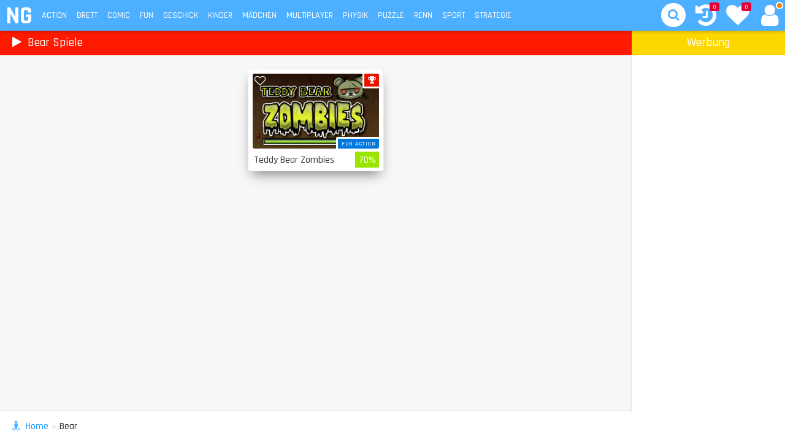

--- FILE ---
content_type: text/html; charset=UTF-8
request_url: https://www.novumgames.com/spiele/bear/
body_size: 2652
content:
<!DOCTYPE html><html lang="de"><head><meta charset="UTF-8" /><meta name="language" content="de"><title>Bear Spiele kostenlos spielen - NovumGames.com 🏆</title><meta name="robots" content="index, follow"><link rel="canonical" href="https://www.novumgames.com/spiele/bear/"><meta name="description" content="Bear Spiele kostenlos online spielen - NovumGames.com - HTML5 Spiele kostenlos online spielen ohne Anmeldung & ohne Download!"><meta property="og:title" content="Bear Spiele kostenlos spielen - NovumGames.com 🏆"><meta property="og:url" content="https://www.novumgames.com/spiele/bear/"><meta property="og:description" content="Bear Spiele kostenlos online spielen - NovumGames.com - HTML5 Spiele kostenlos online spielen ohne Anmeldung & ohne Download!"><meta property="og:image" content="https://f1.novumgames.com/wp-content/uploads/apple-touch-icon-1.png"><meta property="og:type" content="website"><meta property="og:locale" content="de_DE"><meta property="og:site_name" content="NovumGames.com"><link media="all" href="https://f1.novumgames.com/wp-content/cache/autoptimize/css/autoptimize_4fd299a28d3c99a5ee744c06dd9e1a35.css" rel="stylesheet"> <script src="https://f1.novumgames.com/wp-content/cache/autoptimize/js/autoptimize_852e00e985766129e847a6f27bfb3182.js"></script> <link href="https://f1.novumgames.com/wp-content/themes/ng/font-awesome-4.7.0/fonts/fontawesome-webfont.woff2" rel="preload" as="font" type="font/woff2" crossorigin="anonymous"><link href="https://fonts.googleapis.com/css?family=Rajdhani:500,700&display=swap" rel="preload" as="style"><link href="https://fonts.googleapis.com/css?family=Rajdhani:500,700&display=swap" rel="stylesheet"><link rel="shortcut icon" href="https://www.novumgames.com/favicon.ico" /><meta name="viewport" content="width=device-width, initial-scale=1, maximum-scale=1"><link rel="apple-touch-icon" href="https://f1.novumgames.com/wp-content/uploads/apple-touch-icon-1.png"><meta name="apple-mobile-web-app-title" content="NovumGames"><meta name="google-site-verification" content="4nH4ovuZJuEqlDco7VJOLYF-oMsmqNIHbGx9digM3Y4" /><meta name='robots' content='max-image-preview:large' /><style id='wp-img-auto-sizes-contain-inline-css'>img:is([sizes=auto i],[sizes^="auto," i]){contain-intrinsic-size:3000px 1500px}
/*# sourceURL=wp-img-auto-sizes-contain-inline-css */</style> <script async src="https://www.googletagmanager.com/gtag/js?id=G-R35BZ93146"></script> <script>window.dataLayer = window.dataLayer || [];
  function gtag(){dataLayer.push(arguments);}
  gtag('js', new Date());
  gtag('config', 'G-R35BZ93146', {'cookie_domain': 'www.novumgames.com','anonymize_ip': true });</script> </head><body><div class="header"><div class="header_logo_mobile"><a href="/" title="NovumGames">NG</a></div><div class="header_logo"><a href="/" title="NovumGames">NOVUMGAMES</a></div><div class="cat_mobile add-active"><i class="fa fa-bars"></i></div><div class="categories"><ul id="menu-second-menu" class="menu"><li id="menu-item-237" class="menu-item menu-item-type-taxonomy menu-item-object-category menu-item-237"><a href="https://www.novumgames.com/actionspiele/">Action</a></li><li id="menu-item-32" class="menu-item menu-item-type-taxonomy menu-item-object-category menu-item-32"><a href="https://www.novumgames.com/brettspiele/">Brett</a></li><li id="menu-item-1179" class="menu-item menu-item-type-taxonomy menu-item-object-category menu-item-1179"><a href="https://www.novumgames.com/comicspiele/">Comic</a></li><li id="menu-item-33" class="menu-item menu-item-type-taxonomy menu-item-object-category menu-item-33"><a href="https://www.novumgames.com/fungames/">Fun</a></li><li id="menu-item-34" class="menu-item menu-item-type-taxonomy menu-item-object-category menu-item-34"><a href="https://www.novumgames.com/geschicklichkeitsspiele/">Geschick</a></li><li id="menu-item-35" class="menu-item menu-item-type-taxonomy menu-item-object-category menu-item-35"><a href="https://www.novumgames.com/kinderspiele/">Kinder</a></li><li id="menu-item-36" class="menu-item menu-item-type-taxonomy menu-item-object-category menu-item-36"><a href="https://www.novumgames.com/maedchenspiele/">Mädchen</a></li><li id="menu-item-37" class="menu-item menu-item-type-taxonomy menu-item-object-category menu-item-37"><a href="https://www.novumgames.com/multiplayerspiele/">Multiplayer</a></li><li id="menu-item-38" class="menu-item menu-item-type-taxonomy menu-item-object-category menu-item-38"><a href="https://www.novumgames.com/physikspiele/">Physik</a></li><li id="menu-item-39" class="menu-item menu-item-type-taxonomy menu-item-object-category menu-item-39"><a href="https://www.novumgames.com/puzzlespiele/">Puzzle</a></li><li id="menu-item-40" class="menu-item menu-item-type-taxonomy menu-item-object-category menu-item-40"><a href="https://www.novumgames.com/rennspiele/">Renn</a></li><li id="menu-item-41" class="menu-item menu-item-type-taxonomy menu-item-object-category menu-item-41"><a href="https://www.novumgames.com/sportspiele/">Sport</a></li><li id="menu-item-42" class="menu-item menu-item-type-taxonomy menu-item-object-category menu-item-42"><a href="https://www.novumgames.com/strategiespiele/">Strategie</a></li></ul></div><div class="search"><form method="get" id="searchform"  action="https://www.novumgames.com" autocomplete="off" spellcheck="false"> <input id="s" type="search" name="s"></form><div class="search_icon"><i class="fa fa-search" aria-hidden="true"></i></div></div><div class="notification"><div class="lovegames"><a href="https://www.novumgames.com/meine-lieblingsspiele/" title="Meine Lieblingsspiele" ><i class="fa fa-heart"></i></a><div class="count_lovegames"><span class="count_lovegames_span">0</span></div></div><div class="lastplayed"><a href="https://www.novumgames.com/zuletzt-gespielt/" title="Zuletzt Gespielt" ><i class="fa fa-history"></i></a><div class="count_lastplayed"><span class="count_lastplayed_span">0</span></div></div><div class="user"> <i class="fa fa-user"></i><div class="user_guest"></div></div><div class="user_info"><ul><li style="color:#ff7f00;"><i class="fa fa-user icons_notification_no"></i>Hallo <span class="username">Gast</span></li><li><a href="https://www.novumgames.com/login/"><i class="fa fa-sign-in icons_notification"></i>Login</a></li><li><a href="https://www.novumgames.com/registrieren/"><i class="fa fa-smile-o icons_notification"></i>Registrieren</a></li><li><a href="https://www.novumgames.com/passwort-vergessen/"><i class="fa fa-medkit icons_notification"></i>Passwort vergessen</a></li><li><a href="https://www.novumgames.com/zuletzt-gespielt/"><i class="fa fa-history icons_notification"></i>Zuletzt Gespielt (<span class="count_lastplayed_span"></span>)</a></li><li><a href="https://www.novumgames.com/meine-lieblingsspiele/"><i class="fa fa-heart icons_notification"></i>Meine Lieblingsspiele (<span class="count_lovegames_span"></span>)</a></li></ul></div></div></div><div class="content"><div class="content_headline"><h1><i class="fa fa-play icons_5px" aria-hidden="true"></i> Bear Spiele</h1></div><div class="content-height-fix"><div class="loop-panel" id="859"><div class="is_favgame tooltip" id="ifg_859" title="Aus Lieblingsspiele entfernen"><i class="fa fa-heart" aria-hidden="true"></i></div><div class="is_notfavgame tooltip" id="infg_859" title="Zu Lieblingsspiele hinzufügen"><i class="fa fa-heart-o" aria-hidden="true"></i></div><div class="highscore_game"><i class="fa fa-trophy"></i></div> <a class="loop-link" href="https://www.novumgames.com/spiel/teddy-bear-zombies/"></a><div class="loop-image-wrapper"> <img class="loop-image lazyload" src="[data-uri]" data-src="https://f1.novumgames.com/wp-content/uploads/teddy-bear-zombies-01-220x140.png" alt=""><div class="cat_desc">Fun Action</div></div><div class="loop-info-wrapper"><div class="loop-name">Teddy Bear Zombies</div><div class="loop-rating rating_green">70%</div></div></div></div></div><div class="clear"></div><div class="sidebar-right"><div class="sidebar_block"><h3>Werbung</h3><div class="sidebar_ad"></div></div></div><div class="footer"><div class="streetview"><i class="fa fa-street-view" aria-hidden="true"></i></div><div class="breadcrumb"><ul id="breadcrumbs" class="breadcrumbs"><li class="item-home"><a class="bread-link bread-home" href="https://www.novumgames.com" title="Home">Home</a></li><li class="separator separator-home"> &raquo;</li><li class="item-current item-tag-1358 item-tag-bear"><span class="bread-current bread-tag-1358 bread-tag-bear">Bear</span></li></ul></div></div> <script type="speculationrules">{"prefetch":[{"source":"document","where":{"and":[{"href_matches":"/*"},{"not":{"href_matches":["/wp-*.php","/wp-admin/*","/wp-content/uploads/*","/wp-content/*","/wp-content/plugins/*","/wp-content/themes/ng/*","/*\\?(.+)"]}},{"not":{"selector_matches":"a[rel~=\"nofollow\"]"}},{"not":{"selector_matches":".no-prefetch, .no-prefetch a"}}]},"eagerness":"conservative"}]}</script> <script>playername();
    post_id(0);</script> <script defer src="https://static.cloudflareinsights.com/beacon.min.js/vcd15cbe7772f49c399c6a5babf22c1241717689176015" integrity="sha512-ZpsOmlRQV6y907TI0dKBHq9Md29nnaEIPlkf84rnaERnq6zvWvPUqr2ft8M1aS28oN72PdrCzSjY4U6VaAw1EQ==" data-cf-beacon='{"version":"2024.11.0","token":"624a18f50c3b457cb75e187ea7183ab6","r":1,"server_timing":{"name":{"cfCacheStatus":true,"cfEdge":true,"cfExtPri":true,"cfL4":true,"cfOrigin":true,"cfSpeedBrain":true},"location_startswith":null}}' crossorigin="anonymous"></script>
</body></html> 
<!-- Dynamic page generated in 0.020 seconds. -->
<!-- Cached page generated by WP-Super-Cache on 2026-01-31 17:45:02 -->

<!-- super cache -->

--- FILE ---
content_type: text/html; charset=UTF-8
request_url: https://www.novumgames.com/wp-content/themes/ng/ajax.php
body_size: -453
content:
{"playername":"Gast_1044197"}